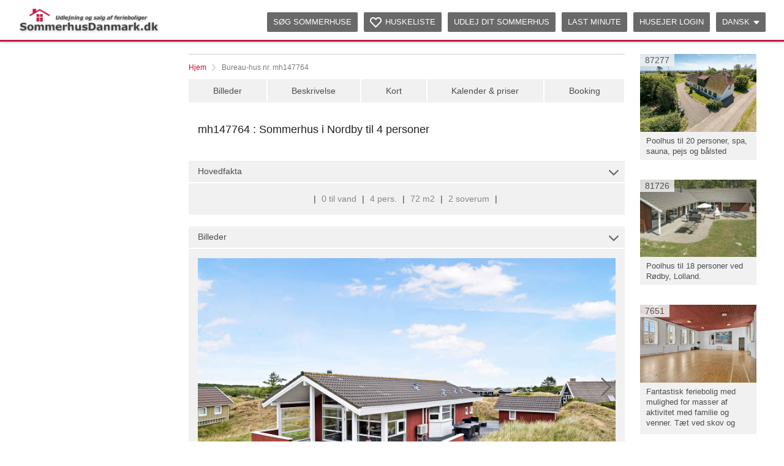

--- FILE ---
content_type: text/html
request_url: https://www.sommerhusdanmark.dk/bureau/mh147764
body_size: 15077
content:
<script>
	
function favorites(HouseID,Bookmark) {
		xmlhttp= new XMLHttpRequest();
		xmlhttp.open("POST","/webparts/favorit-add.asp",true);
 		xmlhttp.setRequestHeader("Content-type","application/x-www-form-urlencoded");
		xmlhttp.send("propertyID="+HouseID);
		if (document.getElementById(Bookmark).src == 'https://www.sommerhusdanmark.dk/public/img/favorit.png')
		{
		document.getElementById(Bookmark).src='https://www.sommerhusdanmark.dk/public/img/favoritselected.png';
		}else
		{
		document.getElementById(Bookmark).src='https://www.sommerhusdanmark.dk/public/img/favorit.png';
		}
        }


</script>




<!DOCTYPE html>
<html lang="da">

    <head>        
	<meta HTTP-EQUIV="Content-Type" CONTENT="text/html; charset=windows-1252">
        <meta http-equiv="X-UA-Compatible" content="IE=edge">
        <meta name="viewport" content="width=device-width, initial-scale=1">
        <link rel="Shortcut Icon" href="https://www.sommerhusdanmark.dk/public/img/favicon.ico" type="image/x-icon"/>
	<link rel="dns-prefetch" href="https://www.sommerhusdanmark.dk/">
	<title>mh147764 : Sommerhus i Nordby til 4 personer</title>
	<meta name="robots" content="noindex, nofollow">
	<meta name="description" content="">
        <meta property="og:locale" content="da">
        <meta property="og:type" content="website">
        <meta property="og:title" content="">
        <meta property="og:description" content="">
        <meta property="og:url" content="https://www.sommerhusdanmark.dk/">
        <meta property="og:image" content="/public/img/sommerhusdanmark.jpg">
        <link rel="stylesheet" href="/css/style01.css">
        <link rel="stylesheet" href="/css/sweetalert.css">
        <link rel="stylesheet" type="text/css" href="/css/cache-style-min.css" />
	  <link rel="stylesheet" href="/css/webpartcal.css">
	  <script>
	  function none(){}
	  </script>
	  <script src="https://maps.googleapis.com/maps/api/js?key=AIzaSyDeOLfDG0oR2y73Wac-bJFnCXeXtDiJskU&callback=none&libraries=geometry,places&ext=.js"></script>
	  <script src="/js/sweetalert-dev.js"></script>
	  <script src="/js/sd_all.js"></script>



	<style>
.breadcrumbs{background:#fff;font-size:12px;color:#7a7a7a;font-weight:500;padding-bottom:10px;padding-top:10px}
.breadcrumbs ol{display:block;list-style:none;margin:0;padding:0}.breadcrumbs li{display:inline-block}
.breadcrumbs a{font-weight:400;color:#c60c30;text-decoration:none}
.breadcrumbs a,.breadcrumbs li>span{line-height:18px;height:18px;vertical-align:middle}
.breadcrumbs a{background:url("/img/ico-breadcrumbs.png") no-repeat right 50%;margin-right:6px;padding-right:16px}
.breadcrumbs_xxx li a:after{content:url("/img/ico-breadcrumbs.png") no-repeat}
.gallery-default{margin-bottom:27px}
.gallery-default{background:url("/img/loading.gif") no-repeat #f1f1f1 50% 50%;max-width:100%;min-height:373px;width:100%}
.navbar .nav>li>a.ico-heart-red{padding-left:35px}
.house-number-text{float:left}
.sidebar 
.hdg{line-height:36px}
.house-number-2{color:white}
.house-bookmark-wrapper{float:right}
.single-features .icon.daily-not{background-position:-2px -812px}
.hidemobile
{
display:block
}
@media (max-width:991px) {
	.hidemobile {
		display:none;
	}
	.col-sm-7 {
	width:100%;
	}
}


</style>
	                      <!-- Google Tag Manager -->
            <script>(function(w,d,s,l,i){w[l]=w[l]||[];w[l].push({'gtm.start':
            new Date().getTime(),event:'gtm.js'});var f=d.getElementsByTagName(s)[0],
            j=d.createElement(s),dl=l!='dataLayer'?'&l='+l:'';j.async=true;j.src=
            'https://www.googletagmanager.com/gtm.js?id='+i+dl;f.parentNode.insertBefore(j,f);
            })(window,document,'script','dataLayer','GTM-K2TQ3LT');</script>
            <!-- End Google Tag Manager -->
<!-- Google tag (gtag.js) -->
<script async src="https://www.googletagmanager.com/gtag/js?id=G-JZ7SJCQD60"></script>
<script>
  window.dataLayer = window.dataLayer || [];
  function gtag(){dataLayer.push(arguments);}
  gtag('js', new Date());

  gtag('config', 'G-JZ7SJCQD60');
</script>

<!-- Matomo -->
<script>
  var _paq = window._paq = window._paq || [];
  /* tracker methods like "setCustomDimension" should be called before "trackPageView" */
  _paq.push(['trackPageView']);
  _paq.push(['enableLinkTracking']);
  (function() {
    var u="//www.sommerferie.nu/matomo/";
    _paq.push(['setTrackerUrl', u+'matomo.php']);
    _paq.push(['setSiteId', '2']);
    var d=document, g=d.createElement('script'), s=d.getElementsByTagName('script')[0];
    g.async=true; g.src=u+'matomo.js'; s.parentNode.insertBefore(g,s);
  })();
</script>
<!-- End Matomo Code -->


                    <script type="application/ld+json">
            {
                "@context": "http://schema.org",
                "@type": "LocalBusiness",
                "address": {
                    "@type": "PostalAddress",
                                        "addressLocality": "Nordby",
                    "addressRegion": "",
                                        "postalCode": "",
                    "streetAddress": ""
                },
                                "geo": {
                    "@type": "GeoCoordinates",
                    "latitude": "55.44339549999999",
                    "longitude": "8.3752365"
                },
                                "name": "mh147764 : Sommerhus i Nordby til 4 personer
",
                "description": "",
                "url": "https://www.sommerhusdanmark.dk/",
                "image": "https://dqif0xfu9mg0a.cloudfront.net/imageCache/property/mh-pi-53350424.jpg"
            }
            </script>
    
    </head>

    
<body class="homepage da">

<nav class="navbar navbar-inverse navbar-fixed-top">
    <div class="container">
        <div class="navbar-header">
            <button type="button" class="navbar-toggle collapsed" data-toggle="collapse" data-target="#navbar" aria-expanded="false" aria-controls="navbar">
                <span class="sr-only"></span>
                <span class="icon-bar"></span>
                <span class="icon-bar"></span>
                <span class="icon-bar"></span>
            </button>
            <a class="navbar-brand" href="/"><img src="/public/img/logo-dansk.png" alt="Sommerhusudlejning i Danmark" /></a>
        </div>
        <div id="navbar" class="collapse navbar-collapse pull-right">

            <ul class="nav navbar-nav">

                  <li><a href="/danmark" class="">Søg sommerhuse</a></li>
			<li><a href="/danmark/?viewtype=bookmark" class="nav-bookmark ico-heart-grey " >Huskeliste</a></li>
			<li><a href="/page/udlej-sommerhus/" class="" >Udlej dit sommerhus</a></li>
			<li><a href="/sommerhuse/last-minute/" class="" >Last minute</a></li>
			<li><a href="/users/" class="" >Husejer login</a></li>
			<li id="languages"><a href="#" class="dropdown-toggle" data-toggle="dropdown">Dansk<span class="caret"></span></a>
                  <ul class="dropdown-menu">
				<li><a href='https://www.ferienhausmietedaenemark.de/'>Deutsch</a></li>
				<li><a href='https://www.holidayhomesindenmark.com/'>English</a></li>
                  </ul>
                  </li>
            </ul>

        </div><!--/.nav-collapse -->
    </div>
</nav>





<div id="search-modal" class="modal fade" tabindex="-1" role="dialog" aria-labelledby="searchModalLabel">
    <div class="modal-dialog modal-lg" role="document">
        <div class="modal-content">
            <div class="modal-body">
                
                <div class="clear"></div>
            </div>
        </div>
    </div>
</div>
        <main id="main">
            <div class="container">
				                
<div class="col-main row-md-height">
	<div class="hidden-mobile">
	<aside class="col-sm-3 col-md-3 sdr-right"  style="float:right;width:220px;margin-left: 10px;">
		

<div class="sblock">
	<div class="house-list">

	
		
				<div class="item mb20 house-ads-list">
					<a href="/fyn-langeland-taasinge/langeland-taasinge-aeroe-avernakoe-strynoe/snoede/87277/">
						<div class="img-wrapper">
							<img width="161" height="103" src="https://www.sommerhusdanmark.dk/uploads2/503/house/662-101322-full.jpg" alt="Sommerhus 87277" alt="Sommerhus 87277" />
							<span class="count">87277</span>
						</div>
						<div class="img-detail">
							<div style="max-height:72px;overflow: hidden;">Poolhus til 20 personer, spa, sauna, pejs og bålsted</div>
						</div>
					</a>
				</div>
	
		
				<div class="item mb20 house-ads-list">
					<a href="/lolland-falster-moen-bogoe-femoe/lolland/roedbyhavn-roedby-havn/81726/">
						<div class="img-wrapper">
							<img width="161" height="103" src="https://www.sommerhusdanmark.dk/uploads2/112/house/81726_6013a113a709b-full.jpg" alt="Sommerhus 81726" alt="Sommerhus 81726" />
							<span class="count">81726</span>
						</div>
						<div class="img-detail">
							<div style="max-height:72px;overflow: hidden;">Poolhus til 18 personer ved Rødby, Lolland.</div>
						</div>
					</a>
				</div>
	
		
				<div class="item mb20 house-ads-list">
					<a href="/oestjylland-midtjylland/oesthimmerland/hadsund/7651/">
						<div class="img-wrapper">
							<img width="161" height="103" src="https://www.sommerhusdanmark.dk/uploads2/21/house/58-101125-full.jpg" alt="Sommerhus 7651" alt="Sommerhus 7651" />
							<span class="count">7651</span>
						</div>
						<div class="img-detail">
							<div style="max-height:72px;overflow: hidden;">Fantastisk feriebolig med mulighed for masser af aktivitet med familie og venner. Tæt ved skov og strand med indendørs spa og gymnastiksal.</div>
						</div>
					</a>
				</div>
	
		
				<div class="item mb20 house-ads-list">
					<a href="/fyn-langeland-taasinge/langeland-taasinge-aeroe-avernakoe-strynoe/snoede/87278/">
						<div class="img-wrapper">
							<img width="161" height="103" src="https://www.sommerhusdanmark.dk/uploads2/503/house/2461-full.jpg" alt="Sommerhus 87278" alt="Sommerhus 87278" />
							<span class="count">87278</span>
						</div>
						<div class="img-detail">
							<div style="max-height:72px;overflow: hidden;">Stort poolhus på Nordlangeland</div>
						</div>
					</a>
				</div>
	
		
				<div class="item mb20 house-ads-list">
					<a href="/nordjylland/skagen-tannis-bugt-albaek-bugt/albaek-skagen/7258/">
						<div class="img-wrapper">
							<img width="161" height="103" src="https://www.sommerhusdanmark.dk/uploads2/83/house/50851-131110-full.jpg" alt="Sommerhus 7258" alt="Sommerhus 7258" />
							<span class="count">7258</span>
						</div>
						<div class="img-detail">
							<div style="max-height:72px;overflow: hidden;">Dejligt sommerhus Aloha med børnevenlig sandstrand nær Skagen</div>
						</div>
					</a>
				</div>
	
		
				<div class="item mb20 house-ads-list">
					<a href="/oestjylland-midtjylland/mols-ebeltoft/ebeltoft/87258/">
						<div class="img-wrapper">
							<img width="161" height="103" src="https://www.sommerhusdanmark.dk/uploads2/171/house/248-221056-full.jpg" alt="Sommerhus 87258" alt="Sommerhus 87258" />
							<span class="count">87258</span>
						</div>
						<div class="img-detail">
							<div style="max-height:72px;overflow: hidden;">8 KANTET LUKSUSHUS EBELTOFT * INDFRARØD SAUNA * MULTIRUM med bla. BOB * POOLBORD * FODBOLDBORD * DART mm.</div>
						</div>
					</a>
				</div>
	

	</div>
</div>
	
	
    </aside>
	</div>
    		<div class="col-sm-7 col-md-7 bg-white colmain" style="float:right;">
			<div>
				<div class="row border-top clear ptop2">
					<div class="sticky-top">
						<div class="breadcrumbs">
							<ol itemscope itemtype="http://schema.org/BreadcrumbList">
							<li itemprop="itemListElement" itemscope itemtype="http://schema.org/ListItem">
                                                <a itemscope itemtype="http://schema.org/Thing" itemprop="item" href="/">
                            				<span itemprop="name">Hjem</span></a><meta itemprop="position" content="1" />
                    				</li>
                                    	<li itemprop="itemListElement" itemscope itemtype="http://schema.org/ListItem">
                                                <span itemprop="name">Bureau-hus nr. mh147764</span>
                                                <meta itemprop="position" content="2" />
                    				</li>
                            			</ol>
						</div>

					<nav class="nav-wrapper">
						<ul class="nav navbar-nav house-nav ">
							<li class="active"><a href="#pictures">Billeder</a></li>
							<li><a href="#description">Beskrivelse</a></li>
							<li><a href="#map">Kort</a></li>
							<li><a href="#calendar">Kalender & priser</a></li>
							<li><a href="#booking">Booking</a></li>
						</ul>
					</nav>

				</div>

				<header class="headline">
					<h1>mh147764 : Sommerhus i Nordby til 4 personer</h1>			
				</header>

                		<div class="social-media"></div>

				<div class="panel-group" id="accordion" role="tablist" aria-multiselectable="true">
					<div class="panel panel-default">
						<div class="panel-heading" role="tab" id="heading-main-facts">
							<h4 class="panel-title">Hovedfakta<a role="headlinebutton" data-toggle="collapse" data-parent="#accordion" href="#collapse-main-facts" aria-expanded="true" aria-controls="collapse-main-facts"></a><span id="main-facts" onclick="toggle('collapse-main-facts','main-facts');" class="toggle expand"></span></h4>
						</div>
						<div id="collapse-main-facts" class="panel-collapse collapse in" role="tabpanel" aria-labelledby="heading-main-facts">
							<div class="panel-body" style="text-align: center;">
								<span></span> |
                                			<span>0 til vand</span> |
								<span>4 pers.</span> |
								<span>72 m2</span> |
								<span>2 soverum</span> |
								<span></span>
							</div>
						</div>
					</div>

                            <div id="pictures" class="panel panel-default">
                         <div class="panel-heading" role="tab" id="heading-pictures">
					<h4 class="panel-title">
                                    <span class="lbl hdr" data-target="#gallery">Billeder</span>
                                    <a class="collapsed" role="button" data-toggle="collapse" data-parent="#accordion" href="#collapse-pictures" aria-expanded="true" aria-controls="collapse-pictures"></a>
                                    <span  id="spanpictures" onclick="toggle('collapse-pictures','spanpictures');" class="toggle expand"></span>
                                </h4>

                            </div>
<div id="collapse-pictures" class="panel-collapse collapse in" role="tabpanel" aria-labelledby="heading-pictures">
                                <div class="panel-body">
<div class="images-tab-content">

    <div class="tab" id="gallery">

<div id="slider" class="flexslider">
          <ul class="slides">
      	
            <li><img style="max-height:450px;" src="https://dqif0xfu9mg0a.cloudfront.net/imageCache/property/mh-pi-53350424.jpg" />
		
</li>
  	    	
            <li><img style="max-height:450px;" src="https://dqif0xfu9mg0a.cloudfront.net/imageCache/property/mh-pi-53350425.jpg" />
		
</li>
  	    	
            <li><img style="max-height:450px;" src="https://dqif0xfu9mg0a.cloudfront.net/imageCache/property/mh-pi-53350421.jpg" />
		
</li>
  	    	
            <li><img style="max-height:450px;" src="https://dqif0xfu9mg0a.cloudfront.net/imageCache/property/mh-pi-53350418.jpg" />
		
</li>
  	    	
            <li><img style="max-height:450px;" src="https://dqif0xfu9mg0a.cloudfront.net/imageCache/property/mh-pi-53350426.jpg" />
		
</li>
  	    	
            <li><img style="max-height:450px;" src="https://dqif0xfu9mg0a.cloudfront.net/imageCache/property/mh-pi-53350427.jpg" />
		
</li>
  	    	
            <li><img style="max-height:450px;" src="https://dqif0xfu9mg0a.cloudfront.net/imageCache/property/mh-pi-53350428.jpg" />
		
</li>
  	    	
            <li><img style="max-height:450px;" src="https://dqif0xfu9mg0a.cloudfront.net/imageCache/property/mh-pi-53350429.jpg" />
		
</li>
  	    	
            <li><img style="max-height:450px;" src="https://dqif0xfu9mg0a.cloudfront.net/imageCache/property/mh-pi-53350430.jpg" />
		
</li>
  	    	
            <li><img style="max-height:450px;" src="https://dqif0xfu9mg0a.cloudfront.net/imageCache/property/mh-pi-53350431.jpg" />
		
</li>
  	    	
            <li><img style="max-height:450px;" src="https://dqif0xfu9mg0a.cloudfront.net/imageCache/property/mh-pi-53350432.jpg" />
		
</li>
  	    	
            <li><img style="max-height:450px;" src="https://dqif0xfu9mg0a.cloudfront.net/imageCache/property/mh-pi-53350433.jpg" />
		
</li>
  	    	
            <li><img style="max-height:450px;" src="https://dqif0xfu9mg0a.cloudfront.net/imageCache/property/mh-pi-53350434.jpg" />
		
</li>
  	    	
            <li><img style="max-height:450px;" src="https://dqif0xfu9mg0a.cloudfront.net/imageCache/property/mh-pi-53350423.jpg" />
		
</li>
  	    	
            <li><img style="max-height:450px;" src="https://dqif0xfu9mg0a.cloudfront.net/imageCache/property/mh-pi-53350417.jpg" />
		
</li>
  	    	
            <li><img style="max-height:450px;" src="https://dqif0xfu9mg0a.cloudfront.net/imageCache/property/mh-pi-53350419.jpg" />
		
</li>
  	    	
            <li><img style="max-height:450px;" src="https://dqif0xfu9mg0a.cloudfront.net/imageCache/property/mh-pi-53350420.jpg" />
		
</li>
  	    	
            <li><img style="max-height:450px;" src="https://dqif0xfu9mg0a.cloudfront.net/imageCache/property/mh-pi-53350422.jpg" />
		
</li>
  	    	
            <li><img style="max-height:450px;" src="https://dqif0xfu9mg0a.cloudfront.net/imageCache/property/mh-pi-53350435.jpg" />
		
</li>
  	    	
            <li><img style="max-height:450px;" src="https://dqif0xfu9mg0a.cloudfront.net/imageCache/property/mh-pi-53350436.jpg" />
		
</li>
  	    	
            <li><img style="max-height:450px;" src="https://dqif0xfu9mg0a.cloudfront.net/imageCache/property/mh-pi-53343925.jpeg" />
		
</li>
  	    	
            <li><img style="max-height:450px;" src="https://dqif0xfu9mg0a.cloudfront.net/imageCache/property/mh-pi-53343921.jpeg" />
		
</li>
  	    	
          </ul>
        </div>
        <div id="carousel" class="flexslider">
          <ul class="slides">
      	
            <li><img src="https://dqif0xfu9mg0a.cloudfront.net/imageCache/property/mh-pi-53350424.jpg" /></li>
  	    	
            <li><img src="https://dqif0xfu9mg0a.cloudfront.net/imageCache/property/mh-pi-53350425.jpg" /></li>
  	    	
            <li><img src="https://dqif0xfu9mg0a.cloudfront.net/imageCache/property/mh-pi-53350421.jpg" /></li>
  	    	
            <li><img src="https://dqif0xfu9mg0a.cloudfront.net/imageCache/property/mh-pi-53350418.jpg" /></li>
  	    	
            <li><img src="https://dqif0xfu9mg0a.cloudfront.net/imageCache/property/mh-pi-53350426.jpg" /></li>
  	    	
            <li><img src="https://dqif0xfu9mg0a.cloudfront.net/imageCache/property/mh-pi-53350427.jpg" /></li>
  	    	
            <li><img src="https://dqif0xfu9mg0a.cloudfront.net/imageCache/property/mh-pi-53350428.jpg" /></li>
  	    	
            <li><img src="https://dqif0xfu9mg0a.cloudfront.net/imageCache/property/mh-pi-53350429.jpg" /></li>
  	    	
            <li><img src="https://dqif0xfu9mg0a.cloudfront.net/imageCache/property/mh-pi-53350430.jpg" /></li>
  	    	
            <li><img src="https://dqif0xfu9mg0a.cloudfront.net/imageCache/property/mh-pi-53350431.jpg" /></li>
  	    	
            <li><img src="https://dqif0xfu9mg0a.cloudfront.net/imageCache/property/mh-pi-53350432.jpg" /></li>
  	    	
            <li><img src="https://dqif0xfu9mg0a.cloudfront.net/imageCache/property/mh-pi-53350433.jpg" /></li>
  	    	
            <li><img src="https://dqif0xfu9mg0a.cloudfront.net/imageCache/property/mh-pi-53350434.jpg" /></li>
  	    	
            <li><img src="https://dqif0xfu9mg0a.cloudfront.net/imageCache/property/mh-pi-53350423.jpg" /></li>
  	    	
            <li><img src="https://dqif0xfu9mg0a.cloudfront.net/imageCache/property/mh-pi-53350417.jpg" /></li>
  	    	
            <li><img src="https://dqif0xfu9mg0a.cloudfront.net/imageCache/property/mh-pi-53350419.jpg" /></li>
  	    	
            <li><img src="https://dqif0xfu9mg0a.cloudfront.net/imageCache/property/mh-pi-53350420.jpg" /></li>
  	    	
            <li><img src="https://dqif0xfu9mg0a.cloudfront.net/imageCache/property/mh-pi-53350422.jpg" /></li>
  	    	
            <li><img src="https://dqif0xfu9mg0a.cloudfront.net/imageCache/property/mh-pi-53350435.jpg" /></li>
  	    	
            <li><img src="https://dqif0xfu9mg0a.cloudfront.net/imageCache/property/mh-pi-53350436.jpg" /></li>
  	    	
            <li><img src="https://dqif0xfu9mg0a.cloudfront.net/imageCache/property/mh-pi-53343925.jpeg" /></li>
  	    	
            <li><img src="https://dqif0xfu9mg0a.cloudfront.net/imageCache/property/mh-pi-53343921.jpeg" /></li>
  	    	
          </ul>
        </div>
 
</div>

    
    </div>



</div></div>
                            </div>                            </div>
                        </div>
                    
					
						<div id="description" class="panel panel-default">
							<div class="panel-heading" role="tab" id="heading-description">
								<h4 class="panel-title">Beskrivelse<a class="collapsed" role="button" data-toggle="collapse" data-parent="#accordion" href="#collapse-description" aria-expanded="true" aria-controls="collapse-description"></a><span id="descriptiontog" onclick="toggle('collapse-description','descriptiontog');" class="toggle expand"></span></h4>
							</div>
							<div id="collapse-description" class="panel-collapse collapse in" role="tabpanel" aria-labelledby="heading-description">
								<div class="panel-body">
									<div class="house-desc">Denne naturskønne perle på Fanø er klar til at tage i mod dig og dem du holder af!<br><br>Sommerhuset ligger fredeligt med udsigt ud over den skønne natur. Sommerhuset rummer 2 værelser, et køkken-alrum med brændeovn og et stort badeværelse med spa og sauna. Udendørs finder du en skøn terrasse samt mulighed for privat parkering.<br><br>For at komme til huset skal du op af en bakke, og som følge heraf er huset ikke kørestolsvenlig eller fordelagtigt for dårligt gående.<br><br>Fanø er et skønt sted at besøge og meget naturskønt med sine brede strande på den ene side af øen og de grønne arealer på den anden. Fra huset er der kort vej til en af øens bedste og mest besøgte strande gennem smuk og grønt terræn.</div>

<div class="house-features">

    <div class="row">

        <div class="col-sm-12 col-md-7">

            <div class="row">

                <div class="col-xs-6 col-sm-9 col-md-6 icons-wrapper">
				<div class="single-features  single-features-61740">
                					<a class="icon internet" title="Internet" data-toggle="tooltip"></a>
							<a class="icon nonsmoking" title="Røgfrit hus" data-toggle="tooltip"></a>
							<a class="icon petsnotallowed" title="Husdyr ikke tilladt" data-toggle="tooltip"></a>


                        
				</div>

<script defer="defer">
document.addEventListener("DOMContentLoaded", function(event) {
	$('.single-features-61740 [data-toggle="tooltip"]').tooltip();
});
</script></div>

                <div class="col-xs-6 col-sm-3 col-md-6">
				<a href="http://www.ferienhausmietedaenemark.de/bureau/mh147764/"><span class="flag de"></span></a>
                   	<a href="http://www.holidayhomesindenmark.com/bureau/mh147764/"><span class="flag en"></span></a>				                    
                </div>
            </div>

        </div>
    </div>

</div>

<div class="house-info">

    <div class="row">

        <div class="col-sm-6 col-md-7">
            <div class="row">
                <div class="col-xs-6">Annonce ID:</div>
                <div class="col-xs-6">mh147764</div>
            </div>
            <div class="row">
                <div class="col-xs-6">Sted:</div>
                <div class="col-xs-6">Nordby</div>
            </div>
            <div class="row">
                <div class="col-xs-6">Udlejertype:</div>
                <div class="col-xs-6">Bureau (Campaya)</div>
            </div>
            <div class="row">
                <div class="col-xs-6">Personer:</div>
                <div class="col-xs-6">4 pers.</div>
            </div>
            <div class="row">
                <div class="col-xs-6">Soverum:</div>
                <div class="col-xs-6">2 soverum</div>
            </div>
            <div class="row">
			<div class="col-xs-6">Byggeår:</div>
			<div class="col-xs-6"></div>
            </div>
            <div class="row">
                <div class="col-xs-6">Husareal:</div>
                <div class="col-xs-6">72 m2</div>
            </div>
            <div class="row">
                <div class="col-xs-6">Husdyr må medbringes:</div>
                <div class="col-xs-6">Nej</div>
            </div>
            <div class="row">
                <div class="col-xs-6">Rygning tilladt indendørs:</div>
                <div class="col-xs-6">Nej</div>
            </div>
            <div class="row">
                <div class="col-xs-6">Havudsigt:</div>
                <div class="col-xs-6">Nej</div>
            </div>




        </div>

        <div class="col-sm-6 col-md-5">
            <div class="row">
                <div class="col-xs-6 col-md-7">Swimmingpool:</div>
                <div class="col-xs-6 col-md-5">Nej</div>
            </div>
            <div class="row">
                <div class="col-xs-6 col-md-7">Spabad:</div>
                <div class="col-xs-6 col-md-5">Ja</div>
            </div>
            <div class="row">
                <div class="col-xs-6 col-md-7">Sauna:</div>
                <div class="col-xs-6 col-md-5">Ja</div>
            </div>
            <div class="row">
                <div class="col-xs-6 col-md-7">Vaskemaskine:</div>
                <div class="col-xs-6 col-md-5">Ja</div>
            </div>
            <div class="row">
                <div class="col-xs-6 col-md-7">Tørretumbler:</div>
                <div class="col-xs-6 col-md-5">Ja</div>
            </div>
            <div class="row">
                <div class="col-xs-6 col-md-7">Opvaskemaskine:</div>
                <div class="col-xs-6 col-md-5">Ja</div>
            </div>
            <div class="row">
                <div class="col-xs-6 col-md-7">Microbølgeovn:</div>
                <div class="col-xs-6 col-md-5">Nej</div>
            </div>
            <div class="row">
                <div class="col-xs-6 col-md-7">Brændeovn:</div>
                <div class="col-xs-6 col-md-5">Ja</div>
            </div>
            <div class="row">
                <div class="col-xs-6 col-md-7">Varmepumpe:</div>
                <div class="col-xs-6 col-md-5">Ja</div>
            </div>
            <div class="row">
                <div class="col-xs-6 col-md-7">Sat-tv:</div>
                <div class="col-xs-6 col-md-5">Nej</div>
            </div>



        </div>
		<div class="col-xs-6" style="width:100%;margin-top:20px;">Fordeling af sovepladser : <br><br></div>
	
    </div>

    <div id="floorplan">
                    <div id="floorplan">
		                <div>
							
			  </div>
    </div>
	</div>

</div>								</div>
							</div>

						</div>



					
				
					<div id="map" class="panel panel-default">
						<div class="panel-heading" role="tab" id="heading-map">
							<h4 class="panel-title">
								Kort								<a class="collapsed" role="button" data-toggle="collapse" data-parent="#accordion" href="#collapse-map" aria-expanded="true" aria-controls="collapse-map"></a>
								<span id="collapse-map2" onclick="toggle('collapse-map','collapse-map2');" class="toggle expand"></span>
							</h4>
						</div>
						<div id="collapse-map" class="panel-collapse collapse in" role="tabpanel" aria-labelledby="heading-map" style="min-height:300px">
							<div class="panel-body">

	<div id="showmap">
	  <img src="/img/map-dummyDK.jpg" onclick="loadMap()">
	</div>


    <div id="map-canvas-container">
    <div id="map-canvas"></div>
    <div id="attraction-map-over"></div>
</div>
    



							</div>
						</div>
					</div>
					
						
								<div id="calendar" class="panel panel-default" style="width:100%;">
									<div class="panel-heading" role="tab" id="heading-calendar">
										<h4 class="panel-title">
											Kalender & priser											<a class="collapsed" role="button" data-toggle="collapse" data-parent="#accordion" href="#collapse-calendar" aria-expanded="true" aria-controls="collapse-calendar"></a>
											<span id="collapse-calendar2" onclick="toggle('collapse-calendar','collapse-calendar2');"  class="toggle expand"></span>
										</h4>
									</div>

									<div id="collapse-calendar" class="panel-collapse collapse in" role="tabpanel" aria-labelledby="heading-calendar">
										<div class="panel-body">

										<div class="col-xs-6 text-right">
                                                        		<div><img src="/img/cal_free.jpg">&nbsp;= åbent for booking</div>

                                                    		</div>
                                                    		<div class="col-xs-6 text-left">
                                                      		<div><img src="/img/cal_occ.jpg">&nbsp;= lukket for booking</div>

                                                    		</div>
                                                    		<div class="clearfix"></div>
                                                		</div>

                                                       <div class="calendar-wrapper" style="width: 100%;">
									



<table id="cal" class="calnew">

<tr>
<td style="vertical-align: top;">



<table id="calendar" cellspacing="0" cellpadding="0" summary="This month's calendar" style="float: left;background:white;">
<tr><td class="caption" colspan="7">
JANUAR&nbsp;2026</td></tr>


 <tr>
	<td scope="col" abbr="Mandag" title="Mandag">M</td>
	<td scope="col" abbr="Tirsdag" title="Tirsdag">T</td>
	<td scope="col" abbr="Onsdag" title="Onsdag">O</td>
	<td scope="col" abbr="Torsdag" title="Torsdag">T</td>
	<td scope="col" abbr="Fredag" title="Fredag">F</td>
	<td scope="col" abbr="Lørdag" title="Lørdag">L</td>
	<td scope="col" abbr="Søndag" title="Søndag">S</td>
 </tr>



 <tr>
	<td </td>
	<td </td>
	<td </td>
	<td class="past">1</td>
	<td class="past">2</td>
	<td class="past">3</td>
	<td class="past">4</td>
	
 </tr>


 <tr>
	<td class="past">5</td>
	<td class="past">6</td>
	<td class="past">7</td>
	<td class="past">8</td>
	<td class="past">9</td>
	<td class="past">10</td>
	<td class="past">11</td>
	
 </tr>


 <tr>
	<td class="past">12</td>
	<td class="past">13</td>
	<td class="past">14</td>
	<td class="past">15</td>
	<td class="past">16</td>
	<td class="past">17</td>
	<td class="past">18</td>
	
 </tr>


 <tr>
	<td class="past">19</td>
	<td class="past">20</td>
	<td class="past">21</td>
	<td class="past">22</td>
	<td class="past">23</td>
	<td class="past">24</td>
	<td class="past">25</td>
	
 </tr>


 <tr>
	<td class="past">26</td>
	<td class="past">27</td>
	<td class="avail">28</td>
	<td class="avail">29</td>
	<td class="avail">30</td>
	<td class="avail">31</td>
	<td </td>
	
 </tr>


 <tr>
	<td></td>
	<td></td>
	<td></td>
	<td></td>
	<td></td>
	<td></td>
	<td></td>
 </tr>


</table>





<table id="calendar" cellspacing="0" cellpadding="0" summary="This month's calendar" style="float: left;background:white;">
<tr><td class="caption" colspan="7">
FEBRUAR&nbsp;2026</td></tr>


 <tr>
	<td scope="col" abbr="Mandag" title="Mandag">M</td>
	<td scope="col" abbr="Tirsdag" title="Tirsdag">T</td>
	<td scope="col" abbr="Onsdag" title="Onsdag">O</td>
	<td scope="col" abbr="Torsdag" title="Torsdag">T</td>
	<td scope="col" abbr="Fredag" title="Fredag">F</td>
	<td scope="col" abbr="Lørdag" title="Lørdag">L</td>
	<td scope="col" abbr="Søndag" title="Søndag">S</td>
 </tr>



 <tr>
	<td </td>
	<td </td>
	<td </td>
	<td </td>
	<td </td>
	<td </td>
	<td class="avail">1</td>
	
 </tr>


 <tr>
	<td class="avail">2</td>
	<td class="avail">3</td>
	<td class="avail">4</td>
	<td class="avail">5</td>
	<td class="avail">6</td>
	<td class="avail">7</td>
	<td class="avail">8</td>
	
 </tr>


 <tr>
	<td class="avail">9</td>
	<td class="avail">10</td>
	<td class="avail">11</td>
	<td class="avail">12</td>
	<td class="avail">13</td>
	<td class="avail">14</td>
	<td class="avail">15</td>
	
 </tr>


 <tr>
	<td class="avail">16</td>
	<td class="avail">17</td>
	<td class="avail">18</td>
	<td class="avail">19</td>
	<td class="avail">20</td>
	<td class="avail">21</td>
	<td class="avail">22</td>
	
 </tr>


 <tr>
	<td class="avail">23</td>
	<td class="avail">24</td>
	<td class="avail">25</td>
	<td class="avail">26</td>
	<td class="avail">27</td>
	<td class="avail">28</td>
	<td </td>
	
 </tr>


 <tr>
	<td></td>
	<td></td>
	<td></td>
	<td></td>
	<td></td>
	<td></td>
	<td></td>
 </tr>


</table>





<table id="calendar" cellspacing="0" cellpadding="0" summary="This month's calendar" style="float: left;background:white;">
<tr><td class="caption" colspan="7">
MARTS&nbsp;2026</td></tr>


 <tr>
	<td scope="col" abbr="Mandag" title="Mandag">M</td>
	<td scope="col" abbr="Tirsdag" title="Tirsdag">T</td>
	<td scope="col" abbr="Onsdag" title="Onsdag">O</td>
	<td scope="col" abbr="Torsdag" title="Torsdag">T</td>
	<td scope="col" abbr="Fredag" title="Fredag">F</td>
	<td scope="col" abbr="Lørdag" title="Lørdag">L</td>
	<td scope="col" abbr="Søndag" title="Søndag">S</td>
 </tr>



 <tr>
	<td </td>
	<td </td>
	<td </td>
	<td </td>
	<td </td>
	<td </td>
	<td class="avail">1</td>
	
 </tr>


 <tr>
	<td class="avail">2</td>
	<td class="avail">3</td>
	<td class="avail">4</td>
	<td class="avail">5</td>
	<td class="avail">6</td>
	<td class="avail">7</td>
	<td class="avail">8</td>
	
 </tr>


 <tr>
	<td class="avail">9</td>
	<td class="avail">10</td>
	<td class="avail">11</td>
	<td class="avail">12</td>
	<td class="avail">13</td>
	<td class="avail">14</td>
	<td class="avail">15</td>
	
 </tr>


 <tr>
	<td class="avail">16</td>
	<td class="avail">17</td>
	<td class="avail">18</td>
	<td class="avail">19</td>
	<td class="avail">20</td>
	<td class="avail">21</td>
	<td class="avail">22</td>
	
 </tr>


 <tr>
	<td class="avail">23</td>
	<td class="avail">24</td>
	<td class="avail">25</td>
	<td class="avail">26</td>
	<td class="arrival">27</td>
	<td class="booked">28</td>
	<td class="booked">29</td>
	
 </tr>


 <tr>
	<td class="booked">30</td>
	<td class="booked">31</td>
	<td </td>
	<td </td>
	<td </td>
	<td </td>
	<td </td>
	
 </tr>


</table>





<table id="calendar" cellspacing="0" cellpadding="0" summary="This month's calendar" style="float: left;background:white;">
<tr><td class="caption" colspan="7">
APRIL&nbsp;2026</td></tr>


 <tr>
	<td scope="col" abbr="Mandag" title="Mandag">M</td>
	<td scope="col" abbr="Tirsdag" title="Tirsdag">T</td>
	<td scope="col" abbr="Onsdag" title="Onsdag">O</td>
	<td scope="col" abbr="Torsdag" title="Torsdag">T</td>
	<td scope="col" abbr="Fredag" title="Fredag">F</td>
	<td scope="col" abbr="Lørdag" title="Lørdag">L</td>
	<td scope="col" abbr="Søndag" title="Søndag">S</td>
 </tr>



 <tr>
	<td </td>
	<td </td>
	<td class="booked">1</td>
	<td class="booked">2</td>
	<td class="booked">3</td>
	<td class="departure">4</td>
	<td class="avail">5</td>
	
 </tr>


 <tr>
	<td class="avail">6</td>
	<td class="avail">7</td>
	<td class="avail">8</td>
	<td class="avail">9</td>
	<td class="avail">10</td>
	<td class="avail">11</td>
	<td class="avail">12</td>
	
 </tr>


 <tr>
	<td class="avail">13</td>
	<td class="avail">14</td>
	<td class="avail">15</td>
	<td class="avail">16</td>
	<td class="avail">17</td>
	<td class="avail">18</td>
	<td class="avail">19</td>
	
 </tr>


 <tr>
	<td class="avail">20</td>
	<td class="avail">21</td>
	<td class="avail">22</td>
	<td class="avail">23</td>
	<td class="avail">24</td>
	<td class="avail">25</td>
	<td class="avail">26</td>
	
 </tr>


 <tr>
	<td class="avail">27</td>
	<td class="avail">28</td>
	<td class="avail">29</td>
	<td class="avail">30</td>
	<td </td>
	<td </td>
	<td </td>
	
 </tr>


 <tr>
	<td></td>
	<td></td>
	<td></td>
	<td></td>
	<td></td>
	<td></td>
	<td></td>
 </tr>


</table>





<table id="calendar" cellspacing="0" cellpadding="0" summary="This month's calendar" style="float: left;background:white;">
<tr><td class="caption" colspan="7">
MAJ&nbsp;2026</td></tr>


 <tr>
	<td scope="col" abbr="Mandag" title="Mandag">M</td>
	<td scope="col" abbr="Tirsdag" title="Tirsdag">T</td>
	<td scope="col" abbr="Onsdag" title="Onsdag">O</td>
	<td scope="col" abbr="Torsdag" title="Torsdag">T</td>
	<td scope="col" abbr="Fredag" title="Fredag">F</td>
	<td scope="col" abbr="Lørdag" title="Lørdag">L</td>
	<td scope="col" abbr="Søndag" title="Søndag">S</td>
 </tr>



 <tr>
	<td </td>
	<td </td>
	<td </td>
	<td </td>
	<td class="avail">1</td>
	<td class="avail">2</td>
	<td class="avail">3</td>
	
 </tr>


 <tr>
	<td class="avail">4</td>
	<td class="avail">5</td>
	<td class="avail">6</td>
	<td class="avail">7</td>
	<td class="avail">8</td>
	<td class="avail">9</td>
	<td class="avail">10</td>
	
 </tr>


 <tr>
	<td class="avail">11</td>
	<td class="avail">12</td>
	<td class="avail">13</td>
	<td class="avail">14</td>
	<td class="avail">15</td>
	<td class="avail">16</td>
	<td class="avail">17</td>
	
 </tr>


 <tr>
	<td class="avail">18</td>
	<td class="avail">19</td>
	<td class="avail">20</td>
	<td class="arrival">21</td>
	<td class="booked">22</td>
	<td class="booked">23</td>
	<td class="booked">24</td>
	
 </tr>


 <tr>
	<td class="departure">25</td>
	<td class="avail">26</td>
	<td class="avail">27</td>
	<td class="avail">28</td>
	<td class="avail">29</td>
	<td class="avail">30</td>
	<td class="avail">31</td>
	
 </tr>


 <tr>
	<td></td>
	<td></td>
	<td></td>
	<td></td>
	<td></td>
	<td></td>
	<td></td>
 </tr>


</table>





<table id="calendar" cellspacing="0" cellpadding="0" summary="This month's calendar" style="float: left;background:white;">
<tr><td class="caption" colspan="7">
JUNI&nbsp;2026</td></tr>


 <tr>
	<td scope="col" abbr="Mandag" title="Mandag">M</td>
	<td scope="col" abbr="Tirsdag" title="Tirsdag">T</td>
	<td scope="col" abbr="Onsdag" title="Onsdag">O</td>
	<td scope="col" abbr="Torsdag" title="Torsdag">T</td>
	<td scope="col" abbr="Fredag" title="Fredag">F</td>
	<td scope="col" abbr="Lørdag" title="Lørdag">L</td>
	<td scope="col" abbr="Søndag" title="Søndag">S</td>
 </tr>



 <tr>
	<td class="avail">1</td>
	<td class="avail">2</td>
	<td class="avail">3</td>
	<td class="avail">4</td>
	<td class="avail">5</td>
	<td class="avail">6</td>
	<td class="avail">7</td>
	
 </tr>


 <tr>
	<td class="avail">8</td>
	<td class="avail">9</td>
	<td class="avail">10</td>
	<td class="avail">11</td>
	<td class="avail">12</td>
	<td class="avail">13</td>
	<td class="arrival">14</td>
	
 </tr>


 <tr>
	<td class="booked">15</td>
	<td class="booked">16</td>
	<td class="booked">17</td>
	<td class="booked">18</td>
	<td class="booked">19</td>
	<td class="booked">20</td>
	<td class="departure">21</td>
	
 </tr>


 <tr>
	<td class="avail">22</td>
	<td class="avail">23</td>
	<td class="avail">24</td>
	<td class="avail">25</td>
	<td class="avail">26</td>
	<td class="avail">27</td>
	<td class="avail">28</td>
	
 </tr>


 <tr>
	<td class="avail">29</td>
	<td class="avail">30</td>
	<td </td>
	<td </td>
	<td </td>
	<td </td>
	<td </td>
	
 </tr>


 <tr>
	<td></td>
	<td></td>
	<td></td>
	<td></td>
	<td></td>
	<td></td>
	<td></td>
 </tr>


</table>





<table id="calendar" cellspacing="0" cellpadding="0" summary="This month's calendar" style="float: left;background:white;">
<tr><td class="caption" colspan="7">
JULI&nbsp;2026</td></tr>


 <tr>
	<td scope="col" abbr="Mandag" title="Mandag">M</td>
	<td scope="col" abbr="Tirsdag" title="Tirsdag">T</td>
	<td scope="col" abbr="Onsdag" title="Onsdag">O</td>
	<td scope="col" abbr="Torsdag" title="Torsdag">T</td>
	<td scope="col" abbr="Fredag" title="Fredag">F</td>
	<td scope="col" abbr="Lørdag" title="Lørdag">L</td>
	<td scope="col" abbr="Søndag" title="Søndag">S</td>
 </tr>



 <tr>
	<td </td>
	<td </td>
	<td class="avail">1</td>
	<td class="avail">2</td>
	<td class="avail">3</td>
	<td class="avail">4</td>
	<td class="avail">5</td>
	
 </tr>


 <tr>
	<td class="avail">6</td>
	<td class="avail">7</td>
	<td class="avail">8</td>
	<td class="avail">9</td>
	<td class="avail">10</td>
	<td class="avail">11</td>
	<td class="avail">12</td>
	
 </tr>


 <tr>
	<td class="arrival">13</td>
	<td class="booked">14</td>
	<td class="booked">15</td>
	<td class="booked">16</td>
	<td class="booked">17</td>
	<td class="booked">18</td>
	<td class="booked">19</td>
	
 </tr>


 <tr>
	<td class="booked">20</td>
	<td class="booked">21</td>
	<td class="booked">22</td>
	<td class="booked">23</td>
	<td class="booked">24</td>
	<td class="booked">25</td>
	<td class="booked">26</td>
	
 </tr>


 <tr>
	<td class="booked">27</td>
	<td class="booked">28</td>
	<td class="booked">29</td>
	<td class="booked">30</td>
	<td class="booked">31</td>
	<td </td>
	<td </td>
	
 </tr>


 <tr>
	<td></td>
	<td></td>
	<td></td>
	<td></td>
	<td></td>
	<td></td>
	<td></td>
 </tr>


</table>





<table id="calendar" cellspacing="0" cellpadding="0" summary="This month's calendar" style="float: left;background:white;">
<tr><td class="caption" colspan="7">
AUGUST&nbsp;2026</td></tr>


 <tr>
	<td scope="col" abbr="Mandag" title="Mandag">M</td>
	<td scope="col" abbr="Tirsdag" title="Tirsdag">T</td>
	<td scope="col" abbr="Onsdag" title="Onsdag">O</td>
	<td scope="col" abbr="Torsdag" title="Torsdag">T</td>
	<td scope="col" abbr="Fredag" title="Fredag">F</td>
	<td scope="col" abbr="Lørdag" title="Lørdag">L</td>
	<td scope="col" abbr="Søndag" title="Søndag">S</td>
 </tr>



 <tr>
	<td </td>
	<td </td>
	<td </td>
	<td </td>
	<td </td>
	<td class="booked">1</td>
	<td class="booked">2</td>
	
 </tr>


 <tr>
	<td class="booked">3</td>
	<td class="booked">4</td>
	<td class="departure">5</td>
	<td class="avail">6</td>
	<td class="avail">7</td>
	<td class="avail">8</td>
	<td class="avail">9</td>
	
 </tr>


 <tr>
	<td class="avail">10</td>
	<td class="avail">11</td>
	<td class="avail">12</td>
	<td class="avail">13</td>
	<td class="avail">14</td>
	<td class="avail">15</td>
	<td class="avail">16</td>
	
 </tr>


 <tr>
	<td class="avail">17</td>
	<td class="avail">18</td>
	<td class="avail">19</td>
	<td class="avail">20</td>
	<td class="avail">21</td>
	<td class="avail">22</td>
	<td class="avail">23</td>
	
 </tr>


 <tr>
	<td class="avail">24</td>
	<td class="avail">25</td>
	<td class="avail">26</td>
	<td class="avail">27</td>
	<td class="avail">28</td>
	<td class="avail">29</td>
	<td class="avail">30</td>
	
 </tr>


 <tr>
	<td class="avail">31</td>
	<td </td>
	<td </td>
	<td </td>
	<td </td>
	<td </td>
	<td </td>
	
 </tr>


</table>





<table id="calendar" cellspacing="0" cellpadding="0" summary="This month's calendar" style="float: left;background:white;">
<tr><td class="caption" colspan="7">
SEPTEMBER&nbsp;2026</td></tr>


 <tr>
	<td scope="col" abbr="Mandag" title="Mandag">M</td>
	<td scope="col" abbr="Tirsdag" title="Tirsdag">T</td>
	<td scope="col" abbr="Onsdag" title="Onsdag">O</td>
	<td scope="col" abbr="Torsdag" title="Torsdag">T</td>
	<td scope="col" abbr="Fredag" title="Fredag">F</td>
	<td scope="col" abbr="Lørdag" title="Lørdag">L</td>
	<td scope="col" abbr="Søndag" title="Søndag">S</td>
 </tr>



 <tr>
	<td </td>
	<td class="avail">1</td>
	<td class="arrival">2</td>
	<td class="booked">3</td>
	<td class="booked">4</td>
	<td class="booked">5</td>
	<td class="departure">6</td>
	
 </tr>


 <tr>
	<td class="avail">7</td>
	<td class="avail">8</td>
	<td class="avail">9</td>
	<td class="avail">10</td>
	<td class="avail">11</td>
	<td class="avail">12</td>
	<td class="avail">13</td>
	
 </tr>


 <tr>
	<td class="avail">14</td>
	<td class="avail">15</td>
	<td class="avail">16</td>
	<td class="avail">17</td>
	<td class="avail">18</td>
	<td class="avail">19</td>
	<td class="avail">20</td>
	
 </tr>


 <tr>
	<td class="avail">21</td>
	<td class="avail">22</td>
	<td class="avail">23</td>
	<td class="avail">24</td>
	<td class="avail">25</td>
	<td class="avail">26</td>
	<td class="avail">27</td>
	
 </tr>


 <tr>
	<td class="avail">28</td>
	<td class="avail">29</td>
	<td class="avail">30</td>
	<td </td>
	<td </td>
	<td </td>
	<td </td>
	
 </tr>


 <tr>
	<td></td>
	<td></td>
	<td></td>
	<td></td>
	<td></td>
	<td></td>
	<td></td>
 </tr>


</table>





<table id="calendar" cellspacing="0" cellpadding="0" summary="This month's calendar" style="float: left;background:white;">
<tr><td class="caption" colspan="7">
OKTOBER&nbsp;2026</td></tr>


 <tr>
	<td scope="col" abbr="Mandag" title="Mandag">M</td>
	<td scope="col" abbr="Tirsdag" title="Tirsdag">T</td>
	<td scope="col" abbr="Onsdag" title="Onsdag">O</td>
	<td scope="col" abbr="Torsdag" title="Torsdag">T</td>
	<td scope="col" abbr="Fredag" title="Fredag">F</td>
	<td scope="col" abbr="Lørdag" title="Lørdag">L</td>
	<td scope="col" abbr="Søndag" title="Søndag">S</td>
 </tr>



 <tr>
	<td </td>
	<td </td>
	<td </td>
	<td class="avail">1</td>
	<td class="avail">2</td>
	<td class="avail">3</td>
	<td class="avail">4</td>
	
 </tr>


 <tr>
	<td class="avail">5</td>
	<td class="avail">6</td>
	<td class="avail">7</td>
	<td class="avail">8</td>
	<td class="avail">9</td>
	<td class="avail">10</td>
	<td class="avail">11</td>
	
 </tr>


 <tr>
	<td class="avail">12</td>
	<td class="avail">13</td>
	<td class="avail">14</td>
	<td class="avail">15</td>
	<td class="avail">16</td>
	<td class="avail">17</td>
	<td class="avail">18</td>
	
 </tr>


 <tr>
	<td class="avail">19</td>
	<td class="avail">20</td>
	<td class="avail">21</td>
	<td class="avail">22</td>
	<td class="avail">23</td>
	<td class="avail">24</td>
	<td class="avail">25</td>
	
 </tr>


 <tr>
	<td class="avail">26</td>
	<td class="avail">27</td>
	<td class="avail">28</td>
	<td class="avail">29</td>
	<td class="avail">30</td>
	<td class="avail">31</td>
	<td </td>
	
 </tr>


 <tr>
	<td></td>
	<td></td>
	<td></td>
	<td></td>
	<td></td>
	<td></td>
	<td></td>
 </tr>


</table>





<table id="calendar" cellspacing="0" cellpadding="0" summary="This month's calendar" style="float: left;background:white;">
<tr><td class="caption" colspan="7">
NOVEMBER&nbsp;2026</td></tr>


 <tr>
	<td scope="col" abbr="Mandag" title="Mandag">M</td>
	<td scope="col" abbr="Tirsdag" title="Tirsdag">T</td>
	<td scope="col" abbr="Onsdag" title="Onsdag">O</td>
	<td scope="col" abbr="Torsdag" title="Torsdag">T</td>
	<td scope="col" abbr="Fredag" title="Fredag">F</td>
	<td scope="col" abbr="Lørdag" title="Lørdag">L</td>
	<td scope="col" abbr="Søndag" title="Søndag">S</td>
 </tr>



 <tr>
	<td </td>
	<td </td>
	<td </td>
	<td </td>
	<td </td>
	<td </td>
	<td class="avail">1</td>
	
 </tr>


 <tr>
	<td class="avail">2</td>
	<td class="avail">3</td>
	<td class="avail">4</td>
	<td class="avail">5</td>
	<td class="avail">6</td>
	<td class="avail">7</td>
	<td class="avail">8</td>
	
 </tr>


 <tr>
	<td class="avail">9</td>
	<td class="avail">10</td>
	<td class="avail">11</td>
	<td class="avail">12</td>
	<td class="avail">13</td>
	<td class="avail">14</td>
	<td class="avail">15</td>
	
 </tr>


 <tr>
	<td class="avail">16</td>
	<td class="avail">17</td>
	<td class="avail">18</td>
	<td class="avail">19</td>
	<td class="avail">20</td>
	<td class="avail">21</td>
	<td class="avail">22</td>
	
 </tr>


 <tr>
	<td class="avail">23</td>
	<td class="avail">24</td>
	<td class="avail">25</td>
	<td class="avail">26</td>
	<td class="avail">27</td>
	<td class="avail">28</td>
	<td class="avail">29</td>
	
 </tr>


 <tr>
	<td class="avail">30</td>
	<td </td>
	<td </td>
	<td </td>
	<td </td>
	<td </td>
	<td </td>
	
 </tr>


</table>





<table id="calendar" cellspacing="0" cellpadding="0" summary="This month's calendar" style="float: left;background:white;">
<tr><td class="caption" colspan="7">
DECEMBER&nbsp;2026</td></tr>


 <tr>
	<td scope="col" abbr="Mandag" title="Mandag">M</td>
	<td scope="col" abbr="Tirsdag" title="Tirsdag">T</td>
	<td scope="col" abbr="Onsdag" title="Onsdag">O</td>
	<td scope="col" abbr="Torsdag" title="Torsdag">T</td>
	<td scope="col" abbr="Fredag" title="Fredag">F</td>
	<td scope="col" abbr="Lørdag" title="Lørdag">L</td>
	<td scope="col" abbr="Søndag" title="Søndag">S</td>
 </tr>



 <tr>
	<td </td>
	<td class="avail">1</td>
	<td class="avail">2</td>
	<td class="avail">3</td>
	<td class="avail">4</td>
	<td class="avail">5</td>
	<td class="avail">6</td>
	
 </tr>


 <tr>
	<td class="avail">7</td>
	<td class="avail">8</td>
	<td class="avail">9</td>
	<td class="avail">10</td>
	<td class="avail">11</td>
	<td class="avail">12</td>
	<td class="avail">13</td>
	
 </tr>


 <tr>
	<td class="avail">14</td>
	<td class="avail">15</td>
	<td class="avail">16</td>
	<td class="avail">17</td>
	<td class="avail">18</td>
	<td class="avail">19</td>
	<td class="avail">20</td>
	
 </tr>


 <tr>
	<td class="avail">21</td>
	<td class="avail">22</td>
	<td class="avail">23</td>
	<td class="avail">24</td>
	<td class="avail">25</td>
	<td class="avail">26</td>
	<td class="avail">27</td>
	
 </tr>


 <tr>
	<td class="avail">28</td>
	<td class="avail">29</td>
	<td class="avail">30</td>
	<td class="avail">31</td>
	<td </td>
	<td </td>
	<td </td>
	
 </tr>


 <tr>
	<td></td>
	<td></td>
	<td></td>
	<td></td>
	<td></td>
	<td></td>
	<td></td>
 </tr>


</table>




</tr>

</table>

<div class="wrapper3">
	
	<div style="text-align:right;font-size:12px;"> 
         
            <a rel="nofollow" href="?languageID=&aar=2027#cal">Vis kalender/priser for 2027</a>
	      
	</div>
</div>


<h4>Priser:</h4>

<table class="prices" style="width:90%;">
<tr><th>Periode</th><th style="text-align:right;">Pris i DKK</th></tr>
 
</table>

<br><br>

									</div>
                                                                                            
											
								
<div id="pricesPeriod0" class="">



	<div class="price-list box-white-border">

		<div class="thead">
			<div class="col-md-8">Priser (DKK)</div>
			<div class="col-md-2"></div>
			
			<div class="clearfix"></div>
		</div>

		<div class="tbody">

			
				
				
				
				<div class="tr">
				<div class="col-xs-8 relative">02-01-2027 til 09-01-2027</div>
				<div class="col-xs-2"><div class="mob-label">Uge pris: </div>10.159 DKK</div>
				<div class="clearfix"></div>
				</div>
				
				
				
				<div class="tr">
				<div class="col-xs-8 relative">09-01-2027 til 16-01-2027</div>
				<div class="col-xs-2"><div class="mob-label">Uge pris: </div>6.508 DKK</div>
				<div class="clearfix"></div>
				</div>
				
				
				
				<div class="tr">
				<div class="col-xs-8 relative">16-01-2027 til 23-01-2027</div>
				<div class="col-xs-2"><div class="mob-label">Uge pris: </div>5.290 DKK</div>
				<div class="clearfix"></div>
				</div>
				
				
				
				<div class="tr">
				<div class="col-xs-8 relative">17-01-2026 til 24-01-2026</div>
				<div class="col-xs-2"><div class="mob-label">Uge pris: </div>3.799 DKK</div>
				<div class="clearfix"></div>
				</div>
				
				
				
				<div class="tr">
				<div class="col-xs-8 relative">23-01-2027 til 30-01-2027</div>
				<div class="col-xs-2"><div class="mob-label">Uge pris: </div>5.290 DKK</div>
				<div class="clearfix"></div>
				</div>
				
				
				
				<div class="tr">
				<div class="col-xs-8 relative">24-01-2026 til 31-01-2026</div>
				<div class="col-xs-2"><div class="mob-label">Uge pris: </div>4.012 DKK</div>
				<div class="clearfix"></div>
				</div>
				
				
				
				<div class="tr">
				<div class="col-xs-8 relative">30-01-2027 til 06-02-2027</div>
				<div class="col-xs-2"><div class="mob-label">Uge pris: </div>5.290 DKK</div>
				<div class="clearfix"></div>
				</div>
				
				
				
				<div class="tr">
				<div class="col-xs-8 relative">31-01-2026 til 07-02-2026</div>
				<div class="col-xs-2"><div class="mob-label">Uge pris: </div>4.225 DKK</div>
				<div class="clearfix"></div>
				</div>
				
				
				
				<div class="tr">
				<div class="col-xs-8 relative">06-02-2027 til 13-02-2027</div>
				<div class="col-xs-2"><div class="mob-label">Uge pris: </div>5.290 DKK</div>
				<div class="clearfix"></div>
				</div>
				
				
				
				<div class="tr">
				<div class="col-xs-8 relative">07-02-2026 til 14-02-2026</div>
				<div class="col-xs-2"><div class="mob-label">Uge pris: </div>7.481 DKK</div>
				<div class="clearfix"></div>
				</div>
				
				
				
				<div class="tr">
				<div class="col-xs-8 relative">13-02-2027 til 20-02-2027</div>
				<div class="col-xs-2"><div class="mob-label">Uge pris: </div>9.094 DKK</div>
				<div class="clearfix"></div>
				</div>
				
				
				
				<div class="tr">
				<div class="col-xs-8 relative">14-02-2026 til 21-02-2026</div>
				<div class="col-xs-2"><div class="mob-label">Uge pris: </div>6.591 DKK</div>
				<div class="clearfix"></div>
				</div>
				
				
				
				<div class="tr">
				<div class="col-xs-8 relative">20-02-2027 til 27-02-2027</div>
				<div class="col-xs-2"><div class="mob-label">Uge pris: </div>7.573 DKK</div>
				<div class="clearfix"></div>
				</div>
				
				
				
				<div class="tr">
				<div class="col-xs-8 relative">21-02-2026 til 28-02-2026</div>
				<div class="col-xs-2"><div class="mob-label">Uge pris: </div>5.823 DKK</div>
				<div class="clearfix"></div>
				</div>
				
				
				
				<div class="tr">
				<div class="col-xs-8 relative">27-02-2027 til 06-03-2027</div>
				<div class="col-xs-2"><div class="mob-label">Uge pris: </div>6.356 DKK</div>
				<div class="clearfix"></div>
				</div>
				
				
				
				<div class="tr">
				<div class="col-xs-8 relative">28-02-2026 til 07-03-2026</div>
				<div class="col-xs-2"><div class="mob-label">Uge pris: </div>6.089 DKK</div>
				<div class="clearfix"></div>
				</div>
				
				
				
				<div class="tr">
				<div class="col-xs-8 relative">06-03-2027 til 13-03-2027</div>
				<div class="col-xs-2"><div class="mob-label">Uge pris: </div>6.356 DKK</div>
				<div class="clearfix"></div>
				</div>
				
				
				
				<div class="tr">
				<div class="col-xs-8 relative">07-03-2026 til 14-03-2026</div>
				<div class="col-xs-2"><div class="mob-label">Uge pris: </div>6.356 DKK</div>
				<div class="clearfix"></div>
				</div>
				
		
	</div>
</div>
		



<script>
	function pricesPeriodSwitcher(e, $current, $target)
	{
		e.preventDefault();
		$('#pricesPeriod'+$current).addClass('hidden');
		$('#pricesPeriod'+$target).removeClass('hidden');
	}
</script>


		             <div class="calendar-desc box-white-border text-center">
		                  <span class="db help-parent">Alle priser er + forbrug<a data-toggle="tooltip" title="Priser er ekskl. forbrug og eventuel slutrengøring. Vi tager forbehold for fejl, herunder tastefejl." class="icon-help"></a></span>
		             </div>
				 <div class="calendar-desc box-white-border text-center" id="booking">
		             	<p>Yderligere informationer fra udlejeren:</p>
		                  <div class="house-desc">El: 5.5 DKK pr. KwH<br>Vand: Inklusiv i lejepris<br><br>Slutrengøring kan tilkøbes for : 750 DKK</div>
		                  
                         </div>
		                                    
		</div>
	</div>
</div>

								
									
										<div id="booking-inquiry" class="panel panel-default">
											<div class="panel-heading" role="tab" id="heading-booking-inquiry">
												<h4 class="panel-title">
													Kontakt udlejer													<a class="collapsed" role="button" data-toggle="collapse" data-parent="#accordion" href="#collapse-booking-inquiry" aria-expanded="true" aria-controls="collapse-booking-inquiry"></a>
													<span id="collapse-booking-inquiry2" onclick="toggle('collapse-booking-inquiry','collapse-booking-inquiry2');"  class="toggle expand"></span>
												</h4>
											</div>
											<div id="collapse-booking-inquiry" class="panel-collapse collapse in" role="tabpanel" aria-labelledby="heading-booking-inquiry">
												<div class="panel-body">
													
<div class="note agency">
    <p><strong>Ferieboligen udlejes af dette bureau:</strong></p>
    <p>Har du spørgsmål om ferieboligen bedes du kontakte bureauet direkte - oplys hus-ID: mh147764</p>
    
    <p>Du kan også klikke på udlejerens logo, så viderestilles du til bureauet hjemmeside, hvorfra booking kan gennemføres.</p>


     <div class="inner-box a-center agency">
        <p class="agency-logo">
		<a rel="nofollow" href="https://www.campaya.dk/mh147764?a=5">
		<img src="/img/logos/campaya.png">
		</a>
	  </p>
    </div>
    
	<br><br>
</div>
											</div>
											</div>
										</div>

									
								


													

									</div>

				<div class="banner border mb20">
                    <div class="sidebar-ads text-center">

    
      
    
				</div>
                </div>

				<!-- col-md-9 -->
	 
        

			</div>

		</div>
<div>

</div>

		<!-- Right -->
<aside class="col-sm-3 col-md-3 sidebar sidebar-left text-color-sb position-initial">

<div class="sdr-sticky">
        		<div class="sdr-main bg-white">
					<div class="sblock hdg house-number-2 bg-gray mb2">
						<span class="house-number-text">ID: mh147764</span>
						<span class="house-bookmark-wrapper"><img style="margin-top:6px;" title="Gem på huskelisten" id="bookmark-mh147764" src="/public/img/favorit.png"  onclick="favorites('mh147764','bookmark-mh147764')" border="0" alt="Gem på huskelisten">
					</div>

    					<div class="sblock house-price bg-lgray mb2 text-center">
						Fra<span class="amount">3.799</span><span class="currency">DKK</span></br>
						<span class="db help-parent">pr. uge + forbrug<a data-toggle="tooltip" title="Prisniveauet er baseret på de oplysninger, udlejeren har angivet. Den faktiske pris kan afvige. Kontakt udlejeren for eksakt pris i netop jeres situation. Prisniveauet er ekskl. forbrug og eventuel slutrengøring. Vi tager forbehold for fejl, herunder tastefejl." class="icon-help"></a></span>
						 

						
					</div>

					<div class="sblock house-feature-icons bg-lgray mb2">
						<div class="single-features  single-features-mh147764">
                					<a class="icon internet" title="Internet" data-toggle="tooltip"></a>
							<a class="icon nonsmoking" title="Røgfrit hus" data-toggle="tooltip"></a>
							<a class="icon petsnotallowed" title="Husdyr ikke tilladt" data-toggle="tooltip"></a>

						</div>
<script defer="defer">
document.addEventListener("DOMContentLoaded", function(event) {
	$('.single-features-mh147764 [data-toggle="tooltip"]').tooltip();
});
</script>
					</div>

	
    					<div class="sblock house-owner-info mb17 bg-lgray text-center">
						<div class="rental-type">Annoncør:</div>
						<img src="/img/logos/campaya.png"><br><br>
					</div>
		
        				<a class="book-house bg-green db mb17 bradius2" href="../booking.asp" style="text-align: center;"> Videre til booking</a>
<br><br>
<script async src="https://pagead2.googlesyndication.com/pagead/js/adsbygoogle.js?client=ca-pub-9710912827158261"
     crossorigin="anonymous"></script>
<!-- SommerhusDanmark lodret -->
<ins class="adsbygoogle"
     style="display:block"
     data-ad-client="ca-pub-9710912827158261"
     data-ad-slot="7433025088"
     data-ad-format="auto"
     data-full-width-responsive="true"></ins>
<script>
     (adsbygoogle = window.adsbygoogle || []).push({});
</script>

        			      <div class="clearfix"></div>

			<br><br><br><center><a href="https://villavilla.dk/sommerhusudlejning?utm_source=sommerhusportalen&amp;utm_medium=affiliate&amp;utm_campaign=partner" rel="sponsored nofollow"><img src="/public/graphics/villavilla-160_600.png" width="160" height="600" border="0" alt=""></a>
			<span style="text-align: center; color: #b3b3b3; font-size: 11px; display: block;">... annonce ...</span>
			</center>
			</div>
		</div>	
		</aside>

    </div>
</div>
    	


            </div><!-- /.container or .full-width-->

        </main>
          	   <footer id="footer" class="">
    <div class="container">
        <div class="col-main bg-gray">
            <div class="fbanner bg-white">
	<a href="https://villavilla.dk/sommerhusudlejning?utm_source=sommerhusportalen&utm_medium=affiliate&utm_campaign=partner" rel="sponsored nofollow"><img style="margin-top:20px;" src="https://www.sommerhuse-danmark.dk/shared/images/villavilla/930x180DK.gif" width="930" height="180" border="0" alt="" /></a>
				
   
			</div>
            <div class="row text-white mt20">
                <div class="col-sm-4 col-md-4 col-1">
                    <h3 class="text-white">Husejere og bureauer</h3>
                    <p>

                        <a href="/page/udlejer-saelger-qa/">Udlejer/sælger Q&A</a><br />
                        <a href="/page/udlej-sommerhus/">Tilmeld feriebolig</a><br />
                        <a href="/page/skat-ved-udlejning-af-sommerhus/">Sommerhus skatteberegning</a><br />						

                    </p>
                </div>
                <div class="col-sm-8 col-md-8 col-2">
                    <div class="row">
                        <div class="col-sm-4 col-md-4">

                            <h3 class="text-white">Lejere og købere</h3>
                            <p>
                                <a href="/page/lejer-koeber-qa/">Lejer/køber Q&A</a><br />
                                <a href="/sommerhussalg/">Sommerhuse til salg</a><br />
								<a href="/page/flere-ferieboliger/">Flere ferieboliger</a><br />								
                            </p>

                        </div>
                        <div class="col-sm-3 col-md-3">
                            <h3 class="text-white">Andet</h3>
                            <p>
                                <a href="/page/om-os/">Om os/kontakt</a><br />
                                <a href="/page/lejerinfo/#cookies">Persondata/Cookies</a>
                            </p>
                        </div>
                        <div class="col-sm-5 col-md-5 disclaimer">
                            <h3 class="text-white">Aftaleindgåelse</h3>
                            <p>
								Husannoncerne er indrykket af enten husejere, bureauer eller mæglere. Vi er ikke involveret i selve lejen/købet, idet alle leje- og købsaftaler indgås direkte med annonceindrykkeren.							</p>

                        </div>
                    </div>
                    <div class="row">

                            <div class="col-sm-7 col-md-7 newsletter">
                                <h3 class="text-white">Nyhedsbrev med Last-Minute tilbud</h3>
								<form id="news">
        						      <div class="input-box relative" id="input-box relative">
        								<input type="text" class="input-signup" id="email_address1" placeholder="Skriv din e-mail adresse her" />
        								<button class="btn-signup" onclick="addnewsletter(document.getElementById('news').email_address1.value,'Footer_SD','input-box relative');">Tilmeld</button>
									
        							</div>
								</form>
                                    <p>Tilmeld dig vores nyhedsbrev og modtag gode tilbud.<br />Nyhedsbrevet udsendes en gang måndligt.</p>

        				
                            </div>


                    </div>

                </div>
            </div>
            <div class="col-md-12 text-center copyright border-top">
                Copyright (c) SommerhusDanmark.dk
            </div>
        </div>
    </div>
</footer>

<a name="footer"></a>



<script type="text/javascript" src="/js/jquery/jquery-3.1.0.min.js" defer="defer"></script>
<script type="text/javascript" src="/js/bootstrap/bootstrap.min.js" defer="defer"></script>

<script src="https://ajax.googleapis.com/ajax/libs/jquery/1/jquery.min.js"></script>
  	  <script defer src="/js/jquery.flexslider.js"></script>

  <script type="text/javascript">
    $(window).load(function(){
      $('#carousel').flexslider({
        animation: "slide",
        controlNav: false,
        animationLoop: false,
        slideshow: false,
        itemWidth: 90,
        itemMargin: 5,
        asNavFor: '#slider'
      });

      $('#slider').flexslider({
        animation: "slide",
        controlNav: false,
        animationLoop: false,
        slideshow: false,
        sync: "#carousel",
        start: function(slider){
          $('body').removeClass('loading');
        }
      });
    });
  </script>

  <script type="text/javascript">
function toggle(ID,ID2) {
  var x = document.getElementById(ID);
  var y = document.getElementById(ID2);
  if (x.style.display === "none") {
    x.style.display = "block";
    y.className = "toggle expand";
    y.style.top = "5";
  } else {
    x.style.display = "none";
    y.className = "toggle";   
}
}   
  </script>

<script>
        function initMap() {
               var mapOptions = {
                center: { lat: 55.44339549999999, lng: 8.3752365 },
                zoom: 10
            };
		var map = new google.maps.Map(document.getElementById("showmap"), mapOptions);
 
            // Add a marker
            var marker = new google.maps.Marker({
                position: { lat: 55.44339549999999, lng: 8.3752365 }, map: map
            });
        }
        function loadMap() {
            document.getElementById("showmap").style.height = "478px";
            initMap();
        }
    </script>
</script>

    </body>


</html>






--- FILE ---
content_type: text/html; charset=utf-8
request_url: https://www.google.com/recaptcha/api2/aframe
body_size: 266
content:
<!DOCTYPE HTML><html><head><meta http-equiv="content-type" content="text/html; charset=UTF-8"></head><body><script nonce="UfAdzXkqSpScA_6nXs-B-Q">/** Anti-fraud and anti-abuse applications only. See google.com/recaptcha */ try{var clients={'sodar':'https://pagead2.googlesyndication.com/pagead/sodar?'};window.addEventListener("message",function(a){try{if(a.source===window.parent){var b=JSON.parse(a.data);var c=clients[b['id']];if(c){var d=document.createElement('img');d.src=c+b['params']+'&rc='+(localStorage.getItem("rc::a")?sessionStorage.getItem("rc::b"):"");window.document.body.appendChild(d);sessionStorage.setItem("rc::e",parseInt(sessionStorage.getItem("rc::e")||0)+1);localStorage.setItem("rc::h",'1769621023232');}}}catch(b){}});window.parent.postMessage("_grecaptcha_ready", "*");}catch(b){}</script></body></html>

--- FILE ---
content_type: text/css
request_url: https://www.sommerhusdanmark.dk/css/webpartcal.css
body_size: 647
content:
#calendar {
	width: 200px;
	padding: 15px;
	margin: 0;
	font: Montserrat;
	font-size:12px;
	color: #000000;
	//text-align: center;
	background-color: #fff;
	margin-right:25px;
      min-height: 170px;

@media all and (max-width: 992px) {
	width: 130px;
	padding: 0;
}

}

td {
	height: 20px;
	text-align: center;
	font-family: 'Roboto', sans-serif;
	font-style: normal;
      font-size: 10px;
      font-weight: normal;
      color: #757F95;
}

#Prices {
	width: 250px;
	padding: 0;
	margin: 0;
	border-left: 1px solid #A2ADBC;
	border-right: 1px solid #A2ADBC;
	border-bottom: 1px solid #A2ADBC;
	font: normal 10px/20px "'Roboto', sans-serif;
	color: #000000;
	text-align: center;
	background-color: #fff;
}



.navcal, .navcal a {
	font: bold 18px "'Roboto', sans-serif;
	color: #fff;	
	text-align: center;
	text-decoration: none;
}	


.caption {
	margin: 0;
	padding: 0;
	width: 200px;
	font-weight: 600;
	font-style: normal;
	font-stretch: normal;
	line-height: 1.25;
	letter-spacing: 2.4px;
	color: #0E2E50;	 
      font-size:12px;
	text-align: center;
	margin-top:40px;
	margin-bottom:30px;
}



th {
}

.booked, td.today a, td.today a:link, td.today a:visited {
	color: #000000;

	background: #cee1f4;
}
.past, td.today a, td.today a:link, td.today a:visited {
	color: grey;
}

.avail
{
	background-color:none;

}
.departure
{
	 background: url(https://www.sommerferie.nu/images/bg_calendar4.gif) no-repeat right bottom;
       background-size: cover;

}
.arrival
{
	 background: url(https://www.sommerferie.nu/images/bg_calendar5.gif) no-repeat right bottom;
       background-size: cover;

}

.prices td{
font-size:14px;
}

.prices tr:nth-child(odd) {
    background: #F4F4F4;
}

.wrapperbox3 {
	width:200px;
	float:left;
	font-weight:600;

}
.wrapperbox2 {
	width:100%;

}